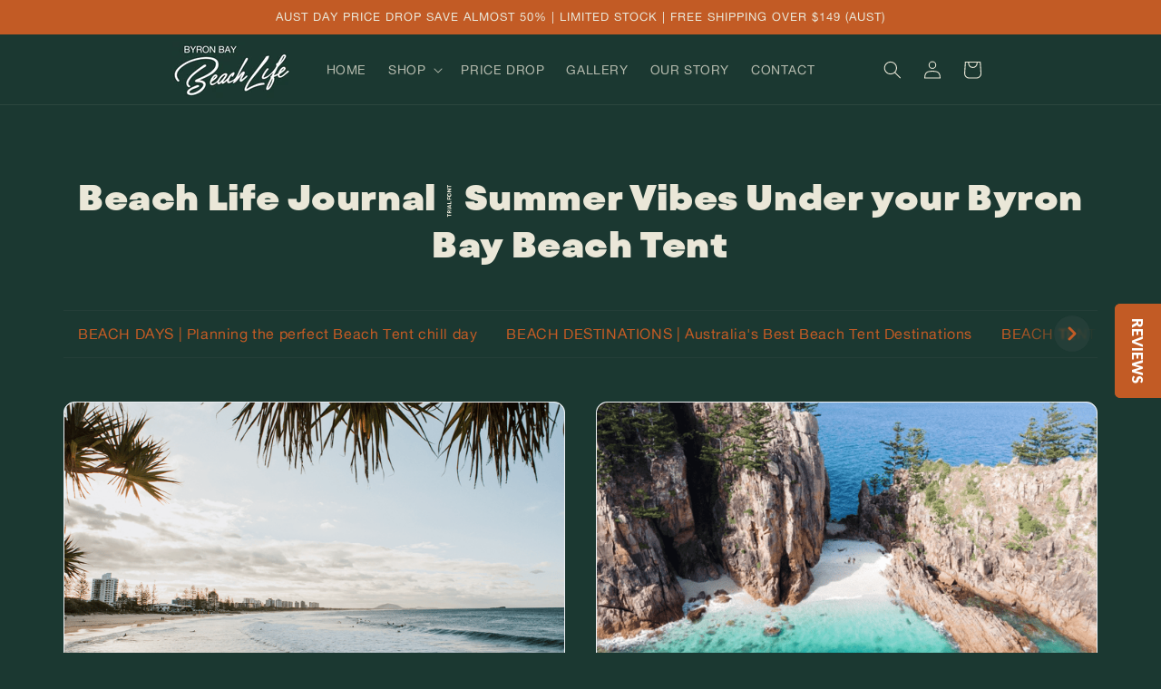

--- FILE ---
content_type: text/javascript; charset=utf-8
request_url: https://www.byronbaybeachlife.com.au/products/beach-mat-rectangle-the-verge.js
body_size: 1522
content:
{"id":7495926808658,"title":"Beach Mat - Rectangle- The Verge","handle":"beach-mat-rectangle-the-verge","description":"\u003cdiv style=\"text-align: center;\"\u003e\n\u003cspan style=\"color: rgb(128, 128, 128); font-family: -apple-system, BlinkMacSystemFont, 'San Francisco', 'Segoe UI', Roboto, 'Helvetica Neue', sans-serif; font-size: 0.875rem;\"\u003eDesigned for comfort, shade, and effortless coastal living — \u003c\/span\u003e\u003cem style=\"color: rgb(128, 128, 128); font-family: -apple-system, BlinkMacSystemFont, 'San Francisco', 'Segoe UI', Roboto, 'Helvetica Neue', sans-serif; font-size: 0.875rem;\"\u003eThe Verge Beach Mat\u003c\/em\u003e\u003cspan style=\"color: rgb(128, 128, 128); font-family: -apple-system, BlinkMacSystemFont, 'San Francisco', 'Segoe UI', Roboto, 'Helvetica Neue', sans-serif; font-size: 0.875rem;\"\u003e features a unique rectangular shape made to pair perfectly with our Beach Tent. Crafted from durable, comfortable canvas with soft padding and a reversible design in \u003c\/span\u003e\u003cstrong style=\"color: rgb(128, 128, 128); font-family: -apple-system, BlinkMacSystemFont, 'San Francisco', 'Segoe UI', Roboto, 'Helvetica Neue', sans-serif; font-size: 0.875rem;\"\u003eSignature Green\u003c\/strong\u003e\u003cspan style=\"color: rgb(128, 128, 128); font-family: -apple-system, BlinkMacSystemFont, 'San Francisco', 'Segoe UI', Roboto, 'Helvetica Neue', sans-serif; font-size: 0.875rem;\"\u003e and \u003c\/span\u003e\u003cstrong style=\"color: rgb(128, 128, 128); font-family: -apple-system, BlinkMacSystemFont, 'San Francisco', 'Segoe UI', Roboto, 'Helvetica Neue', sans-serif; font-size: 0.875rem;\"\u003eAntique Vanilla\u003c\/strong\u003e\u003cspan style=\"color: rgb(128, 128, 128); font-family: -apple-system, BlinkMacSystemFont, 'San Francisco', 'Segoe UI', Roboto, 'Helvetica Neue', sans-serif; font-size: 0.875rem;\"\u003e. Includes a matching carry bag for easy storage and travel.\u003c\/span\u003e\u003cmeta charset=\"utf-8\"\u003e\n\u003c\/div\u003e\n\u003cdiv style=\"text-align: center;\"\u003e\u003cspan style=\"color: #808080;\"\u003e\u003cbr\u003e\u003c\/span\u003e\u003c\/div\u003e\n\u003ch5 style=\"text-align: center;\"\u003e\u003cspan style=\"color: #808080;\"\u003eFEATURES\u003c\/span\u003e\u003c\/h5\u003e\n\u003cp style=\"text-align: center;\"\u003e\u003cmeta charset=\"utf-8\"\u003e \u003cb\u003ePERFECT TENT FIT\u003c\/b\u003e – rectangle shape designed to match Byron Bay Beach Life Tents\u003cbr\u003e\u003cbr\u003e\u003cb\u003eDOUBLE-SIDED DESIGN\u003c\/b\u003e – Signature Green \u0026amp; Antique Vanilla\u003cbr\u003e\u003cbr\u003e\u003cb\u003eDURABLE, PADDED CANVAS\u003c\/b\u003e – soft and comfortable underfoot\u003cbr\u003e\u003cbr\u003e\u003cb\u003eEASY TO FOLD \u0026amp; STORE\u003c\/b\u003e – comes with matching carry bag\u003cbr\u003e\u003cbr\u003e\u003cb\u003eVERSATILE USE\u003c\/b\u003e – ideal for the beach, park, pool or backyard\u003cbr\u003e\u003cbr\u003e\u003cb\u003eDESIGNED IN BYRON BAY\u003c\/b\u003e – made for coastal living and summer comfort\u003c\/p\u003e\n\u003cdiv style=\"text-align: center;\"\u003e\n\u003ch5 style=\"text-align: center;\"\u003e\u003cspan style=\"color: #808080;\"\u003eDIMENSIONS\u003c\/span\u003e\u003c\/h5\u003e\n\u003cmeta charset=\"utf-8\"\u003e\n\u003cp style=\"text-align: center;\"\u003e\u003cstrong\u003eSIZE:\u003c\/strong\u003e 1400mm (W) x 2700mm (L)\u003cbr\u003e\u003cbr\u003e\u003cstrong\u003eMATERIAL:\u003c\/strong\u003e Durable, Comfortable Canvas\u003cbr\u003e\u003cbr\u003e\u003cstrong\u003eCOLOURS:\u003c\/strong\u003e Signature Green \/ Antique Vanilla\u003cbr\u003e\u003cbr\u003e\u003cstrong\u003eDETAILS:\u003c\/strong\u003e Rectangular shape, double-sided, padded canvas, matching carry bag\u003c\/p\u003e\n\u003cbr\u003e\n\u003c\/div\u003e","published_at":"2025-10-10T16:31:03+11:00","created_at":"2025-10-10T15:56:57+11:00","vendor":"Byron Bay Beach Life","type":"Beach Umbrella","tags":["40OFF","Beach Umbrella","last_chance","New"],"price":4995,"price_min":4995,"price_max":4995,"available":true,"price_varies":false,"compare_at_price":17995,"compare_at_price_min":17995,"compare_at_price_max":17995,"compare_at_price_varies":false,"variants":[{"id":42175514771538,"title":"Default Title","option1":"Default Title","option2":null,"option3":null,"sku":"BBBL-MAT-RECT-VERGE","requires_shipping":true,"taxable":true,"featured_image":null,"available":true,"name":"Beach Mat - Rectangle- The Verge","public_title":null,"options":["Default Title"],"price":4995,"weight":3600,"compare_at_price":17995,"inventory_quantity":30,"inventory_management":"shopify","inventory_policy":"deny","barcode":"79210536617","requires_selling_plan":false,"selling_plan_allocations":[]}],"images":["\/\/cdn.shopify.com\/s\/files\/1\/0512\/4969\/files\/beach-mat-rectangle-the-verge-7005744.png?v=1760489754","\/\/cdn.shopify.com\/s\/files\/1\/0512\/4969\/files\/beach-mat-rectangle-the-verge-6723893.jpg?v=1760487609","\/\/cdn.shopify.com\/s\/files\/1\/0512\/4969\/files\/250922_BBBL_02377.jpg?v=1760487609"],"featured_image":"\/\/cdn.shopify.com\/s\/files\/1\/0512\/4969\/files\/beach-mat-rectangle-the-verge-7005744.png?v=1760489754","options":[{"name":"Title","position":1,"values":["Default Title"]}],"url":"\/products\/beach-mat-rectangle-the-verge","media":[{"alt":"Beach Umbrella - Beach Mat - Rectangle - The Verge - Byron Bay Beach Life","id":24840629190738,"position":1,"preview_image":{"aspect_ratio":1.0,"height":1620,"width":1620,"src":"https:\/\/cdn.shopify.com\/s\/files\/1\/0512\/4969\/files\/beach-mat-rectangle-the-verge-7005744.png?v=1760489754"},"aspect_ratio":1.0,"height":1620,"media_type":"image","src":"https:\/\/cdn.shopify.com\/s\/files\/1\/0512\/4969\/files\/beach-mat-rectangle-the-verge-7005744.png?v=1760489754","width":1620},{"alt":"Beach Umbrella - BEACH MAT - Rectangle - The Verge - Byron Bay Beach Life","id":24829848256594,"position":2,"preview_image":{"aspect_ratio":1.0,"height":2048,"width":2048,"src":"https:\/\/cdn.shopify.com\/s\/files\/1\/0512\/4969\/files\/beach-mat-rectangle-the-verge-6723893.jpg?v=1760487609"},"aspect_ratio":1.0,"height":2048,"media_type":"image","src":"https:\/\/cdn.shopify.com\/s\/files\/1\/0512\/4969\/files\/beach-mat-rectangle-the-verge-6723893.jpg?v=1760487609","width":2048},{"alt":null,"id":24823383556178,"position":3,"preview_image":{"aspect_ratio":1.0,"height":3602,"width":3602,"src":"https:\/\/cdn.shopify.com\/s\/files\/1\/0512\/4969\/files\/250922_BBBL_02377.jpg?v=1760487609"},"aspect_ratio":1.0,"height":3602,"media_type":"image","src":"https:\/\/cdn.shopify.com\/s\/files\/1\/0512\/4969\/files\/250922_BBBL_02377.jpg?v=1760487609","width":3602}],"requires_selling_plan":false,"selling_plan_groups":[]}

--- FILE ---
content_type: text/javascript; charset=utf-8
request_url: https://www.byronbaybeachlife.com.au/products/beach-mat-square-the-verge.js
body_size: 1478
content:
{"id":7495929200722,"title":"Beach Mat - Square - The Verge","handle":"beach-mat-square-the-verge","description":"\u003cdiv\u003e\u003cspan color=\"#999999\" style=\"color: #808080;\"\u003e\u003c\/span\u003e\u003c\/div\u003e\n\u003cdiv style=\"text-align: center;\"\u003e\u003cspan style=\"color: #808080;\"\u003eDesigned for comfort, style, and effortless coastal living — \u003cem\u003eThe Verge Beach Mat\u003c\/em\u003e features a unique square shape made to pair perfectly with your Beach Umbrella. Crafted from durable, comfortable canvas with soft padding and a reinforced centre opening for secure umbrella placement. Reversible in Signature Green and Antique Vanilla, and includes a matching carry bag for easy storage and travel.\u003cbr\u003e\u003cbr\u003e\u003c\/span\u003e\u003c\/div\u003e\n\u003ch5 style=\"text-align: center;\"\u003e\u003cspan style=\"color: #808080;\"\u003eFEATURES\u003c\/span\u003e\u003c\/h5\u003e\n\u003cp style=\"text-align: center;\"\u003e\u003cmeta charset=\"utf-8\"\u003e \u003cb\u003ePERFECT UMBRELLA FIT\u003c\/b\u003e – square shape with reinforced centre slot for umbrella pole\u003cbr\u003e\u003cbr\u003e\u003cb\u003eDOUBLE-SIDED DESIGN\u003c\/b\u003e – Signature Green \u0026amp; Antique Vanilla\u003cbr\u003e\u003cbr\u003e\u003cb\u003eDURABLE, PADDED CANVAS\u003c\/b\u003e – soft and comfortable underfoot\u003cbr\u003e\u003cbr\u003e\u003cb\u003eEASY TO FOLD \u0026amp; STORE\u003c\/b\u003e – includes matching carry bag\u003cbr\u003e\u003cbr\u003e\u003cb\u003eVERSATILE USE\u003c\/b\u003e – ideal for the beach, park, pool or backyard\u003cbr\u003e\u003cbr\u003e\u003cb\u003eDESIGNED IN BYRON BAY\u003c\/b\u003e – made for effortless coastal living and summer comfort\u003c\/p\u003e\n\u003cdiv style=\"text-align: center;\"\u003e\n\u003ch5 style=\"text-align: center;\"\u003e\u003cspan style=\"color: #808080;\"\u003eDIMENSIONS\u003c\/span\u003e\u003c\/h5\u003e\n\u003cmeta charset=\"utf-8\"\u003e\n\u003cp style=\"text-align: center;\"\u003e\u003cstrong\u003eSIZE:\u003c\/strong\u003e 1800mm (W) x 1800mm (L)\u003cbr\u003e\u003cbr\u003e\u003cstrong\u003eMATERIAL:\u003c\/strong\u003e Durable, Comfortable Canvas\u003cbr\u003e\u003cbr\u003e\u003cstrong\u003eCOLOURS:\u003c\/strong\u003e Signature Green \/ Antique Vanilla\u003cbr\u003e\u003cbr\u003e\u003cstrong\u003eDETAILS:\u003c\/strong\u003e Square shape, double-sided, reinforced umbrella slot, padded canvas, matching carry bag\u003c\/p\u003e\n\u003cbr\u003e\n\u003c\/div\u003e","published_at":"2025-10-10T17:53:22+11:00","created_at":"2025-10-10T16:25:06+11:00","vendor":"Byron Bay Beach Life","type":"Beach Umbrella","tags":["40","40OFF","Beach Umbrella","last_chance","New"],"price":4995,"price_min":4995,"price_max":4995,"available":true,"price_varies":false,"compare_at_price":17995,"compare_at_price_min":17995,"compare_at_price_max":17995,"compare_at_price_varies":false,"variants":[{"id":42175550324818,"title":"Default Title","option1":"Default Title","option2":null,"option3":null,"sku":"BBBL-MAT-SQ-VERGE","requires_shipping":true,"taxable":true,"featured_image":null,"available":true,"name":"Beach Mat - Square - The Verge","public_title":null,"options":["Default Title"],"price":4995,"weight":3600,"compare_at_price":17995,"inventory_quantity":30,"inventory_management":"shopify","inventory_policy":"deny","barcode":"65272610226","requires_selling_plan":false,"selling_plan_allocations":[]}],"images":["\/\/cdn.shopify.com\/s\/files\/1\/0512\/4969\/files\/beach-mat-square-the-verge-8910647.png?v=1760489753","\/\/cdn.shopify.com\/s\/files\/1\/0512\/4969\/files\/beach-mat-square-the-verge-5217744.jpg?v=1760487497","\/\/cdn.shopify.com\/s\/files\/1\/0512\/4969\/files\/beach-mat-square-the-verge-4717108.jpg?v=1760487497","\/\/cdn.shopify.com\/s\/files\/1\/0512\/4969\/files\/beach-mat-square-the-verge-6939750.jpg?v=1760487497","\/\/cdn.shopify.com\/s\/files\/1\/0512\/4969\/files\/beach-mat-square-the-verge-2155906.jpg?v=1760487497","\/\/cdn.shopify.com\/s\/files\/1\/0512\/4969\/files\/beach-mat-square-the-verge-2859855.jpg?v=1760487497","\/\/cdn.shopify.com\/s\/files\/1\/0512\/4969\/files\/beach-mat-square-the-verge-4073358.jpg?v=1760487497"],"featured_image":"\/\/cdn.shopify.com\/s\/files\/1\/0512\/4969\/files\/beach-mat-square-the-verge-8910647.png?v=1760489753","options":[{"name":"Title","position":1,"values":["Default Title"]}],"url":"\/products\/beach-mat-square-the-verge","media":[{"alt":"Beach Umbrella - Beach Mat - Square - The Verge - Byron Bay Beach Life","id":24840629092434,"position":1,"preview_image":{"aspect_ratio":1.0,"height":1445,"width":1445,"src":"https:\/\/cdn.shopify.com\/s\/files\/1\/0512\/4969\/files\/beach-mat-square-the-verge-8910647.png?v=1760489753"},"aspect_ratio":1.0,"height":1445,"media_type":"image","src":"https:\/\/cdn.shopify.com\/s\/files\/1\/0512\/4969\/files\/beach-mat-square-the-verge-8910647.png?v=1760489753","width":1445},{"alt":"Beach Umbrella - BEACH MAT - Square - The Verge - Byron Bay Beach Life","id":24829913890898,"position":2,"preview_image":{"aspect_ratio":1.0,"height":2048,"width":2048,"src":"https:\/\/cdn.shopify.com\/s\/files\/1\/0512\/4969\/files\/beach-mat-square-the-verge-5217744.jpg?v=1760487497"},"aspect_ratio":1.0,"height":2048,"media_type":"image","src":"https:\/\/cdn.shopify.com\/s\/files\/1\/0512\/4969\/files\/beach-mat-square-the-verge-5217744.jpg?v=1760487497","width":2048},{"alt":"Beach Umbrella - BEACH MAT - Square - The Verge - Byron Bay Beach Life","id":24829913858130,"position":3,"preview_image":{"aspect_ratio":1.0,"height":2048,"width":2048,"src":"https:\/\/cdn.shopify.com\/s\/files\/1\/0512\/4969\/files\/beach-mat-square-the-verge-4717108.jpg?v=1760487497"},"aspect_ratio":1.0,"height":2048,"media_type":"image","src":"https:\/\/cdn.shopify.com\/s\/files\/1\/0512\/4969\/files\/beach-mat-square-the-verge-4717108.jpg?v=1760487497","width":2048},{"alt":"Beach Umbrella - BEACH MAT - Square - The Verge - Byron Bay Beach Life","id":24829913956434,"position":4,"preview_image":{"aspect_ratio":1.0,"height":2048,"width":2048,"src":"https:\/\/cdn.shopify.com\/s\/files\/1\/0512\/4969\/files\/beach-mat-square-the-verge-6939750.jpg?v=1760487497"},"aspect_ratio":1.0,"height":2048,"media_type":"image","src":"https:\/\/cdn.shopify.com\/s\/files\/1\/0512\/4969\/files\/beach-mat-square-the-verge-6939750.jpg?v=1760487497","width":2048},{"alt":"Beach Umbrella - BEACH MAT - Square - The Verge - Byron Bay Beach Life","id":24829913792594,"position":5,"preview_image":{"aspect_ratio":1.0,"height":2048,"width":2048,"src":"https:\/\/cdn.shopify.com\/s\/files\/1\/0512\/4969\/files\/beach-mat-square-the-verge-2155906.jpg?v=1760487497"},"aspect_ratio":1.0,"height":2048,"media_type":"image","src":"https:\/\/cdn.shopify.com\/s\/files\/1\/0512\/4969\/files\/beach-mat-square-the-verge-2155906.jpg?v=1760487497","width":2048},{"alt":"Beach Umbrella - BEACH MAT - Square - The Verge - Byron Bay Beach Life","id":24829913825362,"position":6,"preview_image":{"aspect_ratio":1.0,"height":2048,"width":2048,"src":"https:\/\/cdn.shopify.com\/s\/files\/1\/0512\/4969\/files\/beach-mat-square-the-verge-2859855.jpg?v=1760487497"},"aspect_ratio":1.0,"height":2048,"media_type":"image","src":"https:\/\/cdn.shopify.com\/s\/files\/1\/0512\/4969\/files\/beach-mat-square-the-verge-2859855.jpg?v=1760487497","width":2048},{"alt":"Beach Umbrella - BEACH MAT - Square - The Verge - Byron Bay Beach Life","id":24829913923666,"position":7,"preview_image":{"aspect_ratio":1.0,"height":2048,"width":2048,"src":"https:\/\/cdn.shopify.com\/s\/files\/1\/0512\/4969\/files\/beach-mat-square-the-verge-4073358.jpg?v=1760487497"},"aspect_ratio":1.0,"height":2048,"media_type":"image","src":"https:\/\/cdn.shopify.com\/s\/files\/1\/0512\/4969\/files\/beach-mat-square-the-verge-4073358.jpg?v=1760487497","width":2048}],"requires_selling_plan":false,"selling_plan_groups":[]}

--- FILE ---
content_type: text/javascript; charset=utf-8
request_url: https://www.byronbaybeachlife.com.au/products/beach-towel-the-signature.js
body_size: 1271
content:
{"id":7496121319506,"title":"Beach Towel - The Signature","handle":"beach-towel-the-signature","description":"\u003cdiv style=\"text-align: center;\"\u003e\u003cspan style=\"color: #808080;\"\u003e Crafted from 100% premium cotton, The Signature Towel brings timeless coastal comfort with generous sizing (90cm x 170cm) for effortless lounging by the sea or pool. Featuring soft fringed edges, a subtle woven logo, and our signature hues — Green and Antique Vanilla — it’s made to pair beautifully with all Byron Bay Beach Life collections. \u003c\/span\u003e\u003c\/div\u003e\n\u003cdiv\u003e\u003cbr\u003e\u003c\/div\u003e\n\u003cdiv style=\"text-align: center;\"\u003e\u003cspan style=\"color: #808080;\"\u003e Each towel comes with a matching Green Tote Bag — a versatile cotton carry-all perfect for your beach, market, or travel days. Thoughtfully designed for the modern coastal lifestyle, where style meets simplicity. \u003c\/span\u003e\u003c\/div\u003e\n\u003cdiv\u003e\u003cbr\u003e\u003c\/div\u003e\n\u003cdiv style=\"text-align: center;\"\u003e\u003cspan style=\"color: #808080;\"\u003e \u003cstrong\u003eGenerous Size:\u003c\/strong\u003e 90cm x 170cm\u003cbr\u003e\u003cstrong\u003eMaterial:\u003c\/strong\u003e 100% Cotton\u003cbr\u003e\u003cstrong\u003eDesign:\u003c\/strong\u003e Signature Green \u0026amp; Antique Vanilla with fringed edges\u003cbr\u003e\u003cstrong\u003eIncludes:\u003c\/strong\u003e Matching Green Cotton Tote Bag with strap\u003cbr\u003e\u003cstrong\u003eStyle:\u003c\/strong\u003e Designed to mix \u0026amp; match across all BBBL Collections \u003c\/span\u003e\u003c\/div\u003e","published_at":"2025-10-11T11:21:13+11:00","created_at":"2025-10-11T11:15:52+11:00","vendor":"Byron Bay Beach Life","type":"Beach Umbrella","tags":["Beach Towel","Beach Umbrella","last_chance","New"],"price":3995,"price_min":3995,"price_max":3995,"available":true,"price_varies":false,"compare_at_price":6995,"compare_at_price_min":6995,"compare_at_price_max":6995,"compare_at_price_varies":false,"variants":[{"id":42176239632466,"title":"Default Title","option1":"Default Title","option2":null,"option3":null,"sku":"TOWEL-SIGNATURE","requires_shipping":true,"taxable":true,"featured_image":null,"available":true,"name":"Beach Towel - The Signature","public_title":null,"options":["Default Title"],"price":3995,"weight":3600,"compare_at_price":6995,"inventory_quantity":30,"inventory_management":"shopify","inventory_policy":"deny","barcode":"79210536619","requires_selling_plan":false,"selling_plan_allocations":[]}],"images":["\/\/cdn.shopify.com\/s\/files\/1\/0512\/4969\/files\/beach-towel-the-signature-5089541.png?v=1763321424","\/\/cdn.shopify.com\/s\/files\/1\/0512\/4969\/files\/beach-towel-the-signature-9671331.jpg?v=1763260725","\/\/cdn.shopify.com\/s\/files\/1\/0512\/4969\/files\/beach-towel-the-signature-8407489.png?v=1763260725","\/\/cdn.shopify.com\/s\/files\/1\/0512\/4969\/files\/beach-towel-the-signature-2830459.jpg?v=1763260725","\/\/cdn.shopify.com\/s\/files\/1\/0512\/4969\/files\/beach-towel-the-signature-2793075.jpg?v=1763260725","\/\/cdn.shopify.com\/s\/files\/1\/0512\/4969\/files\/beach-towel-the-signature-6797536.png?v=1763260725","\/\/cdn.shopify.com\/s\/files\/1\/0512\/4969\/files\/beach-towel-the-signature-3511526.png?v=1763321424"],"featured_image":"\/\/cdn.shopify.com\/s\/files\/1\/0512\/4969\/files\/beach-towel-the-signature-5089541.png?v=1763321424","options":[{"name":"Title","position":1,"values":["Default Title"]}],"url":"\/products\/beach-towel-the-signature","media":[{"alt":"Beach Umbrella - Beach Towel - The Signature - Byron Bay Beach Life","id":24926124769362,"position":1,"preview_image":{"aspect_ratio":1.0,"height":2048,"width":2048,"src":"https:\/\/cdn.shopify.com\/s\/files\/1\/0512\/4969\/files\/beach-towel-the-signature-5089541.png?v=1763321424"},"aspect_ratio":1.0,"height":2048,"media_type":"image","src":"https:\/\/cdn.shopify.com\/s\/files\/1\/0512\/4969\/files\/beach-towel-the-signature-5089541.png?v=1763321424","width":2048},{"alt":"Beach Umbrella - Beach Towel - The Signature - Byron Bay Beach Life","id":24833144881234,"position":2,"preview_image":{"aspect_ratio":1.0,"height":2047,"width":2048,"src":"https:\/\/cdn.shopify.com\/s\/files\/1\/0512\/4969\/files\/beach-towel-the-signature-9671331.jpg?v=1763260725"},"aspect_ratio":1.0,"height":2047,"media_type":"image","src":"https:\/\/cdn.shopify.com\/s\/files\/1\/0512\/4969\/files\/beach-towel-the-signature-9671331.jpg?v=1763260725","width":2048},{"alt":"Beach Umbrella - Beach Towel - The Signature - Byron Bay Beach Life","id":24833147174994,"position":3,"preview_image":{"aspect_ratio":1.001,"height":1334,"width":1335,"src":"https:\/\/cdn.shopify.com\/s\/files\/1\/0512\/4969\/files\/beach-towel-the-signature-8407489.png?v=1763260725"},"aspect_ratio":1.001,"height":1334,"media_type":"image","src":"https:\/\/cdn.shopify.com\/s\/files\/1\/0512\/4969\/files\/beach-towel-the-signature-8407489.png?v=1763260725","width":1335},{"alt":"Beach Umbrella - Beach Towel - The Signature - Byron Bay Beach Life","id":24833144848466,"position":4,"preview_image":{"aspect_ratio":1.0,"height":2047,"width":2048,"src":"https:\/\/cdn.shopify.com\/s\/files\/1\/0512\/4969\/files\/beach-towel-the-signature-2830459.jpg?v=1763260725"},"aspect_ratio":1.0,"height":2047,"media_type":"image","src":"https:\/\/cdn.shopify.com\/s\/files\/1\/0512\/4969\/files\/beach-towel-the-signature-2830459.jpg?v=1763260725","width":2048},{"alt":"Beach Umbrella - Beach Towel - The Signature - Byron Bay Beach Life","id":24833147142226,"position":5,"preview_image":{"aspect_ratio":1.0,"height":2048,"width":2048,"src":"https:\/\/cdn.shopify.com\/s\/files\/1\/0512\/4969\/files\/beach-towel-the-signature-2793075.jpg?v=1763260725"},"aspect_ratio":1.0,"height":2048,"media_type":"image","src":"https:\/\/cdn.shopify.com\/s\/files\/1\/0512\/4969\/files\/beach-towel-the-signature-2793075.jpg?v=1763260725","width":2048},{"alt":"Beach Umbrella - Beach Towel - The Signature - Byron Bay Beach Life","id":24833147207762,"position":6,"preview_image":{"aspect_ratio":1.001,"height":1334,"width":1335,"src":"https:\/\/cdn.shopify.com\/s\/files\/1\/0512\/4969\/files\/beach-towel-the-signature-6797536.png?v=1763260725"},"aspect_ratio":1.001,"height":1334,"media_type":"image","src":"https:\/\/cdn.shopify.com\/s\/files\/1\/0512\/4969\/files\/beach-towel-the-signature-6797536.png?v=1763260725","width":1335},{"alt":"Beach Umbrella - Beach Towel - The Signature - Byron Bay Beach Life","id":24926124802130,"position":7,"preview_image":{"aspect_ratio":1.0,"height":2048,"width":2048,"src":"https:\/\/cdn.shopify.com\/s\/files\/1\/0512\/4969\/files\/beach-towel-the-signature-3511526.png?v=1763321424"},"aspect_ratio":1.0,"height":2048,"media_type":"image","src":"https:\/\/cdn.shopify.com\/s\/files\/1\/0512\/4969\/files\/beach-towel-the-signature-3511526.png?v=1763321424","width":2048}],"requires_selling_plan":false,"selling_plan_groups":[]}

--- FILE ---
content_type: text/javascript; charset=utf-8
request_url: https://www.byronbaybeachlife.com.au/products/beach-mat-rectangle-the-drift.js
body_size: 953
content:
{"id":7495927922770,"title":"Beach Mat - Rectangle - The Drift","handle":"beach-mat-rectangle-the-drift","description":"\u003cdiv style=\"text-align: center;\"\u003e\u003cspan style=\"color: #808080;\"\u003eDesigned for comfort, shade, and effortless coastal living — The Verge Beach Mat features a unique rectangular shape made to pair perfectly with our Beach Tent. Crafted from durable, comfortable canvas with soft padding and a reversible design in Vintage Navy and Antique Vanilla. Includes a matching carry bag for easy storage and travel.\u003cbr\u003e\u003cbr\u003e\u003c\/span\u003e\u003c\/div\u003e\n\u003ch5 style=\"text-align: center;\"\u003e\u003cspan style=\"color: #808080;\"\u003eFEATURES\u003c\/span\u003e\u003c\/h5\u003e\n\u003cp style=\"text-align: center;\"\u003e\u003cmeta charset=\"utf-8\"\u003e \u003cb\u003ePERFECT TENT FIT\u003c\/b\u003e – rectangle shape designed to match Byron Bay Beach Life Tents\u003cbr\u003e\u003cbr\u003e\u003cb\u003eDOUBLE-SIDED DESIGN\u003c\/b\u003e – Vintage Navy \u0026amp; Antique Vanilla\u003cbr\u003e\u003cbr\u003e\u003cb\u003eDURABLE, PADDED CANVAS\u003c\/b\u003e – soft and comfortable underfoot\u003cbr\u003e\u003cbr\u003e\u003cb\u003eEASY TO FOLD \u0026amp; STORE\u003c\/b\u003e – comes with matching carry bag\u003cbr\u003e\u003cbr\u003e\u003cb\u003eVERSATILE USE\u003c\/b\u003e – ideal for the beach, park, pool or backyard\u003cbr\u003e\u003cbr\u003e\u003cb\u003eDESIGNED IN BYRON BAY\u003c\/b\u003e – made for coastal living and summer comfort\u003c\/p\u003e\n\u003cdiv style=\"text-align: center;\"\u003e\n\u003ch5 style=\"text-align: center;\"\u003e\u003cspan style=\"color: #808080;\"\u003eDIMENSIONS\u003c\/span\u003e\u003c\/h5\u003e\n\u003cmeta charset=\"utf-8\"\u003e\n\u003cp style=\"text-align: center;\"\u003e\u003cstrong\u003eSIZE:\u003c\/strong\u003e 1400mm (W) x 2700mm (L)\u003cbr\u003e\u003cbr\u003e\u003cstrong\u003eMATERIAL:\u003c\/strong\u003e Durable, Comfortable Canvas\u003cbr\u003e\u003cbr\u003e\u003cstrong\u003eCOLOURS:\u003c\/strong\u003e Vintage Navy \/ Antique Vanilla\u003cbr\u003e\u003cbr\u003e\u003cstrong\u003eDETAILS:\u003c\/strong\u003e Rectangular shape, double-sided, padded canvas, matching carry bag\u003c\/p\u003e\n\u003cbr\u003e\n\u003c\/div\u003e","published_at":"2025-10-10T16:45:39+11:00","created_at":"2025-10-10T16:11:01+11:00","vendor":"Byron Bay Beach Life","type":"Beach Umbrella","tags":["40OFF","Beach Umbrella","last_chance","New"],"price":4995,"price_min":4995,"price_max":4995,"available":true,"price_varies":false,"compare_at_price":17995,"compare_at_price_min":17995,"compare_at_price_max":17995,"compare_at_price_varies":false,"variants":[{"id":42175535841362,"title":"Default Title","option1":"Default Title","option2":null,"option3":null,"sku":"BBBL-MAT-RECT-DRIFT","requires_shipping":true,"taxable":true,"featured_image":null,"available":true,"name":"Beach Mat - Rectangle - The Drift","public_title":null,"options":["Default Title"],"price":4995,"weight":3600,"compare_at_price":17995,"inventory_quantity":30,"inventory_management":"shopify","inventory_policy":"deny","barcode":"79210536618","requires_selling_plan":false,"selling_plan_allocations":[]}],"images":["\/\/cdn.shopify.com\/s\/files\/1\/0512\/4969\/files\/beach-mat-rectangle-the-drift-2349736.png?v=1760489753","\/\/cdn.shopify.com\/s\/files\/1\/0512\/4969\/files\/beach-mat-rectangle-the-drift-8876371.jpg?v=1760487583","\/\/cdn.shopify.com\/s\/files\/1\/0512\/4969\/files\/beach-mat-rectangle-the-drift-5845798.jpg?v=1760487583","\/\/cdn.shopify.com\/s\/files\/1\/0512\/4969\/files\/beach-mat-rectangle-the-drift-3970018.jpg?v=1760487583"],"featured_image":"\/\/cdn.shopify.com\/s\/files\/1\/0512\/4969\/files\/beach-mat-rectangle-the-drift-2349736.png?v=1760489753","options":[{"name":"Title","position":1,"values":["Default Title"]}],"url":"\/products\/beach-mat-rectangle-the-drift","media":[{"alt":"Beach Umbrella - Beach Mat - Rectangle - The Drift - Byron Bay Beach Life","id":24840628994130,"position":1,"preview_image":{"aspect_ratio":1.0,"height":1445,"width":1445,"src":"https:\/\/cdn.shopify.com\/s\/files\/1\/0512\/4969\/files\/beach-mat-rectangle-the-drift-2349736.png?v=1760489753"},"aspect_ratio":1.0,"height":1445,"media_type":"image","src":"https:\/\/cdn.shopify.com\/s\/files\/1\/0512\/4969\/files\/beach-mat-rectangle-the-drift-2349736.png?v=1760489753","width":1445},{"alt":"Beach Umbrella - BEACH MAT - Rectangle - The Drift - Byron Bay Beach Life","id":24829864476754,"position":2,"preview_image":{"aspect_ratio":1.0,"height":2048,"width":2048,"src":"https:\/\/cdn.shopify.com\/s\/files\/1\/0512\/4969\/files\/beach-mat-rectangle-the-drift-8876371.jpg?v=1760487583"},"aspect_ratio":1.0,"height":2048,"media_type":"image","src":"https:\/\/cdn.shopify.com\/s\/files\/1\/0512\/4969\/files\/beach-mat-rectangle-the-drift-8876371.jpg?v=1760487583","width":2048},{"alt":"Beach Umbrella - BEACH MAT - Rectangle - The Drift - Byron Bay Beach Life","id":24829864443986,"position":3,"preview_image":{"aspect_ratio":1.0,"height":2048,"width":2048,"src":"https:\/\/cdn.shopify.com\/s\/files\/1\/0512\/4969\/files\/beach-mat-rectangle-the-drift-5845798.jpg?v=1760487583"},"aspect_ratio":1.0,"height":2048,"media_type":"image","src":"https:\/\/cdn.shopify.com\/s\/files\/1\/0512\/4969\/files\/beach-mat-rectangle-the-drift-5845798.jpg?v=1760487583","width":2048},{"alt":"Beach Umbrella - BEACH MAT - Rectangle - The Drift - Byron Bay Beach Life","id":24829864509522,"position":4,"preview_image":{"aspect_ratio":1.0,"height":2048,"width":2048,"src":"https:\/\/cdn.shopify.com\/s\/files\/1\/0512\/4969\/files\/beach-mat-rectangle-the-drift-3970018.jpg?v=1760487583"},"aspect_ratio":1.0,"height":2048,"media_type":"image","src":"https:\/\/cdn.shopify.com\/s\/files\/1\/0512\/4969\/files\/beach-mat-rectangle-the-drift-3970018.jpg?v=1760487583","width":2048}],"requires_selling_plan":false,"selling_plan_groups":[]}

--- FILE ---
content_type: text/javascript; charset=utf-8
request_url: https://www.byronbaybeachlife.com.au/products/low-beach-chair-the-drift.js
body_size: 1906
content:
{"id":7495121141842,"title":"Beach Chair - The Drift","handle":"low-beach-chair-the-drift","description":"\u003cdiv style=\"text-align: center;\"\u003e\u003cspan style=\"color: #808080;\" color=\"#999999\"\u003eOur signature Byron Bay Beac\u003cimg\u003e\u003cimg\u003e\u003cimg\u003e\u003cimg\u003e\u003cimg\u003e\u003cimg\u003e\u003cimg\u003eh Life low foldable beach chair in bold green-and-cream stripes with a sun-kissed Blue accent. Designed for comfort it’s lightweight, sturdy, and packs flat for easy transport. Built with an Aluminium powder-coated frame and durable fabric, this chair delivers comfort and style in equal measure. \u003cbr\u003e\u003cbr\u003e\u003c\/span\u003e\u003c\/div\u003e\n\u003ch5 style=\"text-align: center;\"\u003e\u003cspan style=\"color: #808080;\"\u003eFEATURES\u003c\/span\u003e\u003c\/h5\u003e\n\u003cp style=\"text-align: center;\"\u003e\u003cmeta charset=\"utf-8\"\u003e\u003cb\u003eCLASSIC LOW PROFILE FRAME \u003c\/b\u003e– ideal for stretching out by the water\u003cbr\u003e\u003cbr\u003e\u003cb\u003eFOLDABLE \u0026amp; LIGHTWEIGHT\u003c\/b\u003e– packs flat for easy carry and storage\u003c\/p\u003e\n\u003cp style=\"text-align: center;\"\u003e\u003cmeta charset=\"utf-8\"\u003e\u003cstrong data-start=\"314\" data-end=\"345\"\u003eSTORAGE POUCH ON BACK\u003c\/strong\u003e – perfect for sunscreen, keys, purse, book etc\u003cbr\u003e\u003cbr\u003e\u003cmeta charset=\"utf-8\"\u003e\u003cstrong data-start=\"314\" data-end=\"345\"\u003eDURABLE FAST DRYING 100% COTTON FABRIC\u003c\/strong\u003e – resists salt, sand and sun\u003cbr\u003e\u003cbr\u003e\u003cmeta charset=\"utf-8\"\u003e\u003cstrong data-start=\"379\" data-end=\"402\"\u003eALUMINIUM POWDER COATED FRAME \u003c\/strong\u003e– strong, rust-resistant and built to last\u003cbr\u003e\u003cbr\u003e\u003cb\u003eCOMPACT \u0026amp; PORTABLE\u003c\/b\u003e– perfect for beach trips, camping, or backyard lounging\u003cbr\u003e\u003cbr\u003e\u003cb\u003eOVER THE SHOULDER CARRY STRAP \u003c\/b\u003e– makes hands-free transport easy\u003cbr\u003e\u003cbr\u003e\u003cmeta charset=\"utf-8\"\u003e\u003cstrong data-start=\"613\" data-end=\"652\"\u003ePROTECTIVE CARRY BAG\u003c\/strong\u003e– keeps your chair clean, safe and ready for next time\u003cbr\u003e\u003cspan style=\"color: #808080;\"\u003e\u003c\/span\u003e\u003c\/p\u003e\n\u003cdiv style=\"text-align: center;\"\u003e\n\u003ch5 style=\"text-align: center;\"\u003e\u003cspan style=\"color: #808080;\"\u003eDIMENSIONS\u003c\/span\u003e\u003c\/h5\u003e\n\u003cmeta charset=\"utf-8\"\u003e\n\u003cp data-start=\"1246\" data-end=\"1314\" style=\"text-align: center;\"\u003e\u003cstrong data-start=\"1246\" data-end=\"1270\"\u003eDimensions (in use):\u003c\/strong\u003e approx. 64 cm (H) × 63 cm (D) × 53 cm (W)\u003cbr\u003e\u003cstrong data-start=\"1317\" data-end=\"1333\"\u003eSeat height:\u003c\/strong\u003e 23 cm from the ground\u003cbr\u003e\u003cstrong data-start=\"1360\" data-end=\"1376\"\u003ePacked size:\u003c\/strong\u003e 72 cm × 63 cm × 10 cm\u003cbr\u003e\u003cstrong data-start=\"1403\" data-end=\"1414\"\u003eWeight:\u003c\/strong\u003e Approx 3.5 kg\u003cbr\u003e\u003cstrong data-start=\"1427\" data-end=\"1437\"\u003eFrame:\u003c\/strong\u003e white powder-coated steel\u003cbr\u003e\u003cstrong data-start=\"1468\" data-end=\"1479\"\u003eFabric:\u003c\/strong\u003e Woven Cotton Canvas\u003cbr\u003e\u003cstrong data-start=\"1507\" data-end=\"1519\"\u003eDetails:\u003c\/strong\u003e Foldable Design, Carry Strap on rear, Cover Bag\u003c\/p\u003e\n\u003cbr\u003e\n\u003c\/div\u003e","published_at":"2025-10-07T21:23:03+11:00","created_at":"2025-10-07T11:22:20+11:00","vendor":"Byron Bay Beach Life","type":"Beach Chair","tags":["40OFF","Beach Chair","Byron Bay beach chair","camping beach chair","chair","coastal beach chair","comfortable beach chair","compact beach chair","durable beach chair","fold up beach chair","foldable beach chair","last_chance","lightweight beach chair","low beach chair","New","outdoor beach chair","picnic chair","poolside chair","portable beach chair","reclining beach chair","seaside chair","striped beach chair","summer beach chair","travel beach chair"],"price":9995,"price_min":9995,"price_max":9995,"available":true,"price_varies":false,"compare_at_price":17995,"compare_at_price_min":17995,"compare_at_price_max":17995,"compare_at_price_varies":false,"variants":[{"id":42170873020498,"title":"Default Title","option1":"Default Title","option2":null,"option3":null,"sku":"BBBL-LOWCHAIR-DRIFT","requires_shipping":true,"taxable":true,"featured_image":null,"available":true,"name":"Beach Chair - The Drift","public_title":null,"options":["Default Title"],"price":9995,"weight":3600,"compare_at_price":17995,"inventory_quantity":30,"inventory_management":"shopify","inventory_policy":"deny","barcode":"65272610223","requires_selling_plan":false,"selling_plan_allocations":[]}],"images":["\/\/cdn.shopify.com\/s\/files\/1\/0512\/4969\/files\/low-beach-chair-the-drift-5404407.png?v=1760489759","\/\/cdn.shopify.com\/s\/files\/1\/0512\/4969\/files\/low-beach-chair-the-drift-7526245.png?v=1760487778","\/\/cdn.shopify.com\/s\/files\/1\/0512\/4969\/files\/low-beach-chair-the-drift-4439054.png?v=1760487778","\/\/cdn.shopify.com\/s\/files\/1\/0512\/4969\/files\/low-beach-chair-the-drift-6752736.png?v=1760487778","\/\/cdn.shopify.com\/s\/files\/1\/0512\/4969\/files\/low-beach-chair-the-drift-6994538.png?v=1760487778","\/\/cdn.shopify.com\/s\/files\/1\/0512\/4969\/files\/low-beach-chair-the-drift-4709038.png?v=1760487778","\/\/cdn.shopify.com\/s\/files\/1\/0512\/4969\/files\/low-beach-chair-the-drift-8086448.png?v=1760487778"],"featured_image":"\/\/cdn.shopify.com\/s\/files\/1\/0512\/4969\/files\/low-beach-chair-the-drift-5404407.png?v=1760489759","options":[{"name":"Title","position":1,"values":["Default Title"]}],"url":"\/products\/low-beach-chair-the-drift","media":[{"alt":"Beach Chair - Low Beach Chair - The Drift - Byron Bay Beach Life","id":24840629125202,"position":1,"preview_image":{"aspect_ratio":1.0,"height":1445,"width":1445,"src":"https:\/\/cdn.shopify.com\/s\/files\/1\/0512\/4969\/files\/low-beach-chair-the-drift-5404407.png?v=1760489759"},"aspect_ratio":1.0,"height":1445,"media_type":"image","src":"https:\/\/cdn.shopify.com\/s\/files\/1\/0512\/4969\/files\/low-beach-chair-the-drift-5404407.png?v=1760489759","width":1445},{"alt":"Beach Chair - LOW BEACH CHAIR The Drift - Byron Bay Beach Life","id":24822252142674,"position":2,"preview_image":{"aspect_ratio":1.0,"height":1053,"width":1053,"src":"https:\/\/cdn.shopify.com\/s\/files\/1\/0512\/4969\/files\/low-beach-chair-the-drift-7526245.png?v=1760487778"},"aspect_ratio":1.0,"height":1053,"media_type":"image","src":"https:\/\/cdn.shopify.com\/s\/files\/1\/0512\/4969\/files\/low-beach-chair-the-drift-7526245.png?v=1760487778","width":1053},{"alt":"Beach Chair - LOW BEACH CHAIR The Drift - Byron Bay Beach Life","id":24822252077138,"position":3,"preview_image":{"aspect_ratio":1.0,"height":1334,"width":1334,"src":"https:\/\/cdn.shopify.com\/s\/files\/1\/0512\/4969\/files\/low-beach-chair-the-drift-4439054.png?v=1760487778"},"aspect_ratio":1.0,"height":1334,"media_type":"image","src":"https:\/\/cdn.shopify.com\/s\/files\/1\/0512\/4969\/files\/low-beach-chair-the-drift-4439054.png?v=1760487778","width":1334},{"alt":"Beach Chair - LOW BEACH CHAIR The Drift - Byron Bay Beach Life","id":24822252011602,"position":4,"preview_image":{"aspect_ratio":1.0,"height":1334,"width":1334,"src":"https:\/\/cdn.shopify.com\/s\/files\/1\/0512\/4969\/files\/low-beach-chair-the-drift-6752736.png?v=1760487778"},"aspect_ratio":1.0,"height":1334,"media_type":"image","src":"https:\/\/cdn.shopify.com\/s\/files\/1\/0512\/4969\/files\/low-beach-chair-the-drift-6752736.png?v=1760487778","width":1334},{"alt":"Beach Chair - LOW BEACH CHAIR The Drift - Byron Bay Beach Life","id":24822252044370,"position":5,"preview_image":{"aspect_ratio":1.001,"height":1334,"width":1335,"src":"https:\/\/cdn.shopify.com\/s\/files\/1\/0512\/4969\/files\/low-beach-chair-the-drift-6994538.png?v=1760487778"},"aspect_ratio":1.001,"height":1334,"media_type":"image","src":"https:\/\/cdn.shopify.com\/s\/files\/1\/0512\/4969\/files\/low-beach-chair-the-drift-6994538.png?v=1760487778","width":1335},{"alt":"Beach Chair - LOW BEACH CHAIR The Drift - Byron Bay Beach Life","id":24822252109906,"position":6,"preview_image":{"aspect_ratio":1.0,"height":1334,"width":1334,"src":"https:\/\/cdn.shopify.com\/s\/files\/1\/0512\/4969\/files\/low-beach-chair-the-drift-4709038.png?v=1760487778"},"aspect_ratio":1.0,"height":1334,"media_type":"image","src":"https:\/\/cdn.shopify.com\/s\/files\/1\/0512\/4969\/files\/low-beach-chair-the-drift-4709038.png?v=1760487778","width":1334},{"alt":"Beach Chair - LOW BEACH CHAIR The Drift - Byron Bay Beach Life","id":24822252175442,"position":7,"preview_image":{"aspect_ratio":1.001,"height":1334,"width":1335,"src":"https:\/\/cdn.shopify.com\/s\/files\/1\/0512\/4969\/files\/low-beach-chair-the-drift-8086448.png?v=1760487778"},"aspect_ratio":1.001,"height":1334,"media_type":"image","src":"https:\/\/cdn.shopify.com\/s\/files\/1\/0512\/4969\/files\/low-beach-chair-the-drift-8086448.png?v=1760487778","width":1335}],"requires_selling_plan":false,"selling_plan_groups":[]}

--- FILE ---
content_type: text/javascript; charset=utf-8
request_url: https://www.byronbaybeachlife.com.au/products/lounger-beach-chair-the-verge.js
body_size: 1396
content:
{"id":7495482638418,"title":"Beach Chair Lounger - The Verge","handle":"lounger-beach-chair-the-verge","description":"\u003cdiv style=\"text-align: center;\"\u003e\u003cspan style=\"color: #808080;\" color=\"#999999\"\u003eStretch out in comfort with the Byron Bay Beach Life Reclining Beach Lounger — a modern take on the classic beach chair, designed for effortless style and ultimate relaxation. \u003cbr\u003e\u003cbr\u003eWith a padded body, adjustable backrest, and built-in storage pouch, it’s your go-to for beach days, poolside lounging, or backyard sun sessions. \u003cbr\u003e\u003cbr\u003eLightweight, foldable, and made to last, this lounger brings Byron Bay vibes wherever you unwind. \u003cbr\u003e\u003cbr\u003e\u003c\/span\u003e\u003c\/div\u003e\n\u003ch5 style=\"text-align: center;\"\u003e\u003cspan style=\"color: #808080;\"\u003eFEATURES\u003c\/span\u003e\u003c\/h5\u003e\n\u003cp style=\"text-align: center;\"\u003e\u003cmeta charset=\"utf-8\"\u003e \u003cb\u003eRECLINING PADDED FRAME\u003c\/b\u003e – adjustable backrest lets you find your perfect angle\u003cbr\u003e\u003cbr\u003e\u003cb\u003eSECURE STORAGE POUCH\u003c\/b\u003e – heavy-duty zip pocket keeps essentials safe and sand-free\u003cbr\u003e\u003cbr\u003e\u003cb\u003eDURABLE 100% CANVAS\u003c\/b\u003e – resists salt, sand, and sun exposure\u003cbr\u003e\u003cbr\u003e\u003cb\u003ePOWDER-COATED ALUMINIUM FRAME\u003c\/b\u003e – strong, lightweight, and rust-proof\u003cbr\u003e\u003cbr\u003e\u003cb\u003eSTAINLESS STEEL FITTINGS\u003c\/b\u003e – corrosion-resistant and built for the beach\u003cbr\u003e\u003cbr\u003e\u003cb\u003eADJUSTABLE SUPPORT STRAP\u003c\/b\u003e – easily change your reclining angle\u003cbr\u003e\u003cbr\u003e\u003cb\u003eCOTTON OVER-THE-SHOULDER CARRY STRAP\u003c\/b\u003e – comfortable, hands-free transport\u003cbr\u003e\u003cbr\u003e\u003cb\u003ePROTECTIVE COTTON SLIP BAG\u003c\/b\u003e – keeps your lounger clean and ready for next season\u003c\/p\u003e\n\u003cdiv style=\"text-align: center;\"\u003e\n\u003ch5 style=\"text-align: center;\"\u003e\u003cspan style=\"color: #808080;\"\u003eDIMENSIONS\u003c\/span\u003e\u003c\/h5\u003e\n\u003cmeta charset=\"utf-8\"\u003e\n\u003cp style=\"text-align: center;\"\u003e\u003cstrong\u003eWEIGHT:\u003c\/strong\u003e Approx. 2.6 kg\u003cbr\u003e\u003cbr\u003e\u003cstrong\u003eFOLDED DIMENSIONS:\u003c\/strong\u003e 62 cm × 52 cm × 18 cm\u003cbr\u003e\u003cbr\u003e\u003cstrong\u003eFRAME:\u003c\/strong\u003e Powder-coated Aluminium (off white finish)\u003cbr\u003e\u003cbr\u003e\u003cstrong\u003eFABRIC:\u003c\/strong\u003e 100% Cotton canvas with padding\u003cbr\u003e\u003cbr\u003e\u003cstrong\u003eDETAILS :\u003c\/strong\u003e Foldable design, adjustable reclining strap, rear storage pouch, cotton carry strap, protective slip bag\u003c\/p\u003e\n\u003cbr\u003e\n\u003c\/div\u003e","published_at":"2025-10-08T14:44:28+11:00","created_at":"2025-10-08T13:54:12+11:00","vendor":"Byron Bay Beach Life","type":"Beach Chair","tags":["40OFF","Beach Chair","Byron Bay beach chair","camping beach chair","chair","coastal beach chair","comfortable beach chair","compact beach chair","durable beach chair","fold up beach chair","foldable beach chair","las","last_chance","lightweight beach chair","low beach chair","New","outdoor beach chair","picnic chair","poolside chair","portable beach chair","recliner","reclining beach chair","seaside chair","striped beach chair","summer beach chair","travel beach chair"],"price":9995,"price_min":9995,"price_max":9995,"available":true,"price_varies":false,"compare_at_price":17995,"compare_at_price_min":17995,"compare_at_price_max":17995,"compare_at_price_varies":false,"variants":[{"id":42172861448274,"title":"Default Title","option1":"Default Title","option2":null,"option3":null,"sku":"BBBL-LOUNGER-VERGE","requires_shipping":true,"taxable":true,"featured_image":null,"available":true,"name":"Beach Chair Lounger - The Verge","public_title":null,"options":["Default Title"],"price":9995,"weight":3600,"compare_at_price":17995,"inventory_quantity":30,"inventory_management":"shopify","inventory_policy":"deny","barcode":"65272610224","requires_selling_plan":false,"selling_plan_allocations":[]}],"images":["\/\/cdn.shopify.com\/s\/files\/1\/0512\/4969\/files\/lounger-beach-chair-the-verge-9854180.png?v=1760489759","\/\/cdn.shopify.com\/s\/files\/1\/0512\/4969\/files\/lounger-beach-chair-the-verge-1315925.png?v=1760487700","\/\/cdn.shopify.com\/s\/files\/1\/0512\/4969\/files\/lounger-beach-chair-the-verge-6383264.jpg?v=1760487700","\/\/cdn.shopify.com\/s\/files\/1\/0512\/4969\/files\/lounger-beach-chair-the-verge-4814681.png?v=1760487700","\/\/cdn.shopify.com\/s\/files\/1\/0512\/4969\/files\/lounger-beach-chair-the-verge-8263667.png?v=1760487700","\/\/cdn.shopify.com\/s\/files\/1\/0512\/4969\/files\/250922_BBBL_02048.jpg?v=1760487700"],"featured_image":"\/\/cdn.shopify.com\/s\/files\/1\/0512\/4969\/files\/lounger-beach-chair-the-verge-9854180.png?v=1760489759","options":[{"name":"Title","position":1,"values":["Default Title"]}],"url":"\/products\/lounger-beach-chair-the-verge","media":[{"alt":"Beach Chair - Lounger Beach Chair - The Verge - Byron Bay Beach Life","id":24840628961362,"position":1,"preview_image":{"aspect_ratio":1.0,"height":1445,"width":1445,"src":"https:\/\/cdn.shopify.com\/s\/files\/1\/0512\/4969\/files\/lounger-beach-chair-the-verge-9854180.png?v=1760489759"},"aspect_ratio":1.0,"height":1445,"media_type":"image","src":"https:\/\/cdn.shopify.com\/s\/files\/1\/0512\/4969\/files\/lounger-beach-chair-the-verge-9854180.png?v=1760489759","width":1445},{"alt":"Beach Chair - LOUNGER BEACH CHAIR The Verge - Byron Bay Beach Life","id":24824084725842,"position":2,"preview_image":{"aspect_ratio":1.0,"height":1076,"width":1076,"src":"https:\/\/cdn.shopify.com\/s\/files\/1\/0512\/4969\/files\/lounger-beach-chair-the-verge-1315925.png?v=1760487700"},"aspect_ratio":1.0,"height":1076,"media_type":"image","src":"https:\/\/cdn.shopify.com\/s\/files\/1\/0512\/4969\/files\/lounger-beach-chair-the-verge-1315925.png?v=1760487700","width":1076},{"alt":"Beach Chair - LOUNGER BEACH CHAIR The Verge - Byron Bay Beach Life","id":24824084758610,"position":3,"preview_image":{"aspect_ratio":1.0,"height":2048,"width":2048,"src":"https:\/\/cdn.shopify.com\/s\/files\/1\/0512\/4969\/files\/lounger-beach-chair-the-verge-6383264.jpg?v=1760487700"},"aspect_ratio":1.0,"height":2048,"media_type":"image","src":"https:\/\/cdn.shopify.com\/s\/files\/1\/0512\/4969\/files\/lounger-beach-chair-the-verge-6383264.jpg?v=1760487700","width":2048},{"alt":"Beach Chair - LOUNGER BEACH CHAIR The Verge - Byron Bay Beach Life","id":24824084660306,"position":4,"preview_image":{"aspect_ratio":1.0,"height":1334,"width":1334,"src":"https:\/\/cdn.shopify.com\/s\/files\/1\/0512\/4969\/files\/lounger-beach-chair-the-verge-4814681.png?v=1760487700"},"aspect_ratio":1.0,"height":1334,"media_type":"image","src":"https:\/\/cdn.shopify.com\/s\/files\/1\/0512\/4969\/files\/lounger-beach-chair-the-verge-4814681.png?v=1760487700","width":1334},{"alt":"Beach Chair - LOUNGER BEACH CHAIR The Verge - Byron Bay Beach Life","id":24824084693074,"position":5,"preview_image":{"aspect_ratio":1.0,"height":1334,"width":1334,"src":"https:\/\/cdn.shopify.com\/s\/files\/1\/0512\/4969\/files\/lounger-beach-chair-the-verge-8263667.png?v=1760487700"},"aspect_ratio":1.0,"height":1334,"media_type":"image","src":"https:\/\/cdn.shopify.com\/s\/files\/1\/0512\/4969\/files\/lounger-beach-chair-the-verge-8263667.png?v=1760487700","width":1334},{"alt":null,"id":24824084791378,"position":6,"preview_image":{"aspect_ratio":1.0,"height":2872,"width":2872,"src":"https:\/\/cdn.shopify.com\/s\/files\/1\/0512\/4969\/files\/250922_BBBL_02048.jpg?v=1760487700"},"aspect_ratio":1.0,"height":2872,"media_type":"image","src":"https:\/\/cdn.shopify.com\/s\/files\/1\/0512\/4969\/files\/250922_BBBL_02048.jpg?v=1760487700","width":2872}],"requires_selling_plan":false,"selling_plan_groups":[]}

--- FILE ---
content_type: text/javascript; charset=utf-8
request_url: https://www.byronbaybeachlife.com.au/products/beach-mat-square-the-drift.js
body_size: 983
content:
{"id":7495928381522,"title":"Beach Mat - Square - The Drift","handle":"beach-mat-square-the-drift","description":"\u003cdiv style=\"text-align: center;\"\u003e\u003cspan style=\"color: #808080;\"\u003eDesigned for comfort, style, and effortless coastal living — \u003cem\u003eThe Drift Beach Mat\u003c\/em\u003e features a unique square shape made to pair perfectly with your Beach Umbrella. Crafted from durable, comfortable canvas with soft padding and a reinforced centre opening for secure umbrella placement. Reversible in Vintage Navy and Antique Vanilla, and includes a matching carry bag for easy storage and travel.\u003cbr\u003e\u003cbr\u003e\u003c\/span\u003e\u003c\/div\u003e\n\u003ch5 style=\"text-align: center;\"\u003e\u003cspan style=\"color: #808080;\"\u003eFEATURES\u003c\/span\u003e\u003c\/h5\u003e\n\u003cp style=\"text-align: center;\"\u003e\u003cmeta charset=\"utf-8\"\u003e \u003cb\u003ePERFECT UMBRELLA FIT\u003c\/b\u003e – square shape with reinforced centre slot for umbrella pole\u003cbr\u003e\u003cbr\u003e\u003cb\u003eDOUBLE-SIDED DESIGN\u003c\/b\u003e – Vintage Navy \u0026amp; Antique Vanilla\u003cbr\u003e\u003cbr\u003e\u003cb\u003eDURABLE, PADDED CANVAS\u003c\/b\u003e – soft and comfortable underfoot\u003cbr\u003e\u003cbr\u003e\u003cb\u003eEASY TO FOLD \u0026amp; STORE\u003c\/b\u003e – includes matching carry bag\u003cbr\u003e\u003cbr\u003e\u003cb\u003eVERSATILE USE\u003c\/b\u003e – ideal for the beach, park, pool or backyard\u003cbr\u003e\u003cbr\u003e\u003cb\u003eDESIGNED IN BYRON BAY\u003c\/b\u003e – made for effortless coastal living and summer comfort\u003c\/p\u003e\n\u003cdiv style=\"text-align: center;\"\u003e\n\u003ch5 style=\"text-align: center;\"\u003e\u003cspan style=\"color: #808080;\"\u003eDIMENSIONS\u003c\/span\u003e\u003c\/h5\u003e\n\u003cmeta charset=\"utf-8\"\u003e\n\u003cp style=\"text-align: center;\"\u003e\u003cstrong\u003eSIZE:\u003c\/strong\u003e 1800mm (W) x 1800mm (L)\u003cbr\u003e\u003cbr\u003e\u003cstrong\u003eMATERIAL:\u003c\/strong\u003e Durable, Comfortable Canvas\u003cbr\u003e\u003cbr\u003e\u003cstrong\u003eCOLOURS:\u003c\/strong\u003e Vintage Navy \/ Antique Vanilla\u003cbr\u003e\u003cbr\u003e\u003cstrong\u003eDETAILS:\u003c\/strong\u003e Square shape, double-sided, reinforced umbrella slot, padded canvas, matching carry bag\u003c\/p\u003e\n\u003cbr\u003e\n\u003c\/div\u003e","published_at":"2025-10-10T17:52:18+11:00","created_at":"2025-10-10T16:14:37+11:00","vendor":"Byron Bay Beach Life","type":"Beach Umbrella","tags":["40OFF","Beach Umbrella","last_chance","New"],"price":4995,"price_min":4995,"price_max":4995,"available":true,"price_varies":false,"compare_at_price":17995,"compare_at_price_min":17995,"compare_at_price_max":17995,"compare_at_price_varies":false,"variants":[{"id":42175546032210,"title":"Default Title","option1":"Default Title","option2":null,"option3":null,"sku":"BBBL-MAT-SQ-DRIFT","requires_shipping":true,"taxable":true,"featured_image":null,"available":true,"name":"Beach Mat - Square - The Drift","public_title":null,"options":["Default Title"],"price":4995,"weight":3600,"compare_at_price":17995,"inventory_quantity":30,"inventory_management":"shopify","inventory_policy":"deny","barcode":"79210536616","requires_selling_plan":false,"selling_plan_allocations":[]}],"images":["\/\/cdn.shopify.com\/s\/files\/1\/0512\/4969\/files\/beach-mat-square-the-drift-7920836.png?v=1760489753","\/\/cdn.shopify.com\/s\/files\/1\/0512\/4969\/files\/beach-mat-square-the-drift-5220463.jpg?v=1760487555","\/\/cdn.shopify.com\/s\/files\/1\/0512\/4969\/files\/beach-mat-square-the-drift-6582922.jpg?v=1760487555","\/\/cdn.shopify.com\/s\/files\/1\/0512\/4969\/files\/beach-mat-square-the-drift-9625581.jpg?v=1760487555"],"featured_image":"\/\/cdn.shopify.com\/s\/files\/1\/0512\/4969\/files\/beach-mat-square-the-drift-7920836.png?v=1760489753","options":[{"name":"Title","position":1,"values":["Default Title"]}],"url":"\/products\/beach-mat-square-the-drift","media":[{"alt":"Beach Umbrella - Beach Mat - Square - The Drift - Byron Bay Beach Life","id":24840629157970,"position":1,"preview_image":{"aspect_ratio":1.0,"height":1445,"width":1445,"src":"https:\/\/cdn.shopify.com\/s\/files\/1\/0512\/4969\/files\/beach-mat-square-the-drift-7920836.png?v=1760489753"},"aspect_ratio":1.0,"height":1445,"media_type":"image","src":"https:\/\/cdn.shopify.com\/s\/files\/1\/0512\/4969\/files\/beach-mat-square-the-drift-7920836.png?v=1760489753","width":1445},{"alt":"Beach Umbrella - BEACH MAT - Square - The Drift - Byron Bay Beach Life","id":24829905535058,"position":2,"preview_image":{"aspect_ratio":1.0,"height":2048,"width":2048,"src":"https:\/\/cdn.shopify.com\/s\/files\/1\/0512\/4969\/files\/beach-mat-square-the-drift-5220463.jpg?v=1760487555"},"aspect_ratio":1.0,"height":2048,"media_type":"image","src":"https:\/\/cdn.shopify.com\/s\/files\/1\/0512\/4969\/files\/beach-mat-square-the-drift-5220463.jpg?v=1760487555","width":2048},{"alt":"Beach Umbrella - BEACH MAT - Square - The Drift - Byron Bay Beach Life","id":24829908287570,"position":3,"preview_image":{"aspect_ratio":1.0,"height":2048,"width":2048,"src":"https:\/\/cdn.shopify.com\/s\/files\/1\/0512\/4969\/files\/beach-mat-square-the-drift-6582922.jpg?v=1760487555"},"aspect_ratio":1.0,"height":2048,"media_type":"image","src":"https:\/\/cdn.shopify.com\/s\/files\/1\/0512\/4969\/files\/beach-mat-square-the-drift-6582922.jpg?v=1760487555","width":2048},{"alt":"Beach Umbrella - BEACH MAT - Square - The Drift - Byron Bay Beach Life","id":24829905567826,"position":4,"preview_image":{"aspect_ratio":1.0,"height":2048,"width":2048,"src":"https:\/\/cdn.shopify.com\/s\/files\/1\/0512\/4969\/files\/beach-mat-square-the-drift-9625581.jpg?v=1760487555"},"aspect_ratio":1.0,"height":2048,"media_type":"image","src":"https:\/\/cdn.shopify.com\/s\/files\/1\/0512\/4969\/files\/beach-mat-square-the-drift-9625581.jpg?v=1760487555","width":2048}],"requires_selling_plan":false,"selling_plan_groups":[]}

--- FILE ---
content_type: text/javascript; charset=utf-8
request_url: https://www.byronbaybeachlife.com.au/products/recliner-beach-chair-the-ember.js
body_size: 1468
content:
{"id":7495433420882,"title":"Beach Chair Lounger - The Ember","handle":"recliner-beach-chair-the-ember","description":"\u003cdiv style=\"text-align: center;\"\u003e\u003cspan color=\"#999999\" style=\"color: #808080;\"\u003eStretch out in comfort with the Byron Bay Beach Life Reclining Beach Lounger — a modern take on the classic beach chair, designed for effortless style and ultimate relaxation. \u003cbr\u003e\u003cbr\u003eWith a padded body, adjustable backrest, and built-in storage pouch, it’s your go-to for beach days, poolside lounging, or backyard sun sessions. \u003cbr\u003e\u003cbr\u003eLightweight, foldable, and made to last, this lounger brings Byron Bay vibes wherever you unwind. \u003cbr\u003e\u003cbr\u003e\u003c\/span\u003e\u003c\/div\u003e\n\u003ch5 style=\"text-align: center;\"\u003e\u003cspan style=\"color: #808080;\"\u003eFEATURES\u003c\/span\u003e\u003c\/h5\u003e\n\u003cp style=\"text-align: center;\"\u003e\u003cmeta charset=\"utf-8\"\u003e \u003cb\u003eRECLINING PADDED FRAME\u003c\/b\u003e – adjustable backrest lets you find your perfect angle\u003cbr\u003e\u003cbr\u003e\u003cb\u003eSECURE STORAGE POUCH\u003c\/b\u003e – heavy-duty zip pocket keeps essentials safe and sand-free\u003cbr\u003e\u003cbr\u003e\u003cb\u003eDURABLE 100% CANVAS\u003c\/b\u003e – resists salt, sand, and sun exposure\u003cbr\u003e\u003cbr\u003e\u003cb\u003ePOWDER-COATED ALUMINIUM FRAME\u003c\/b\u003e – strong, lightweight, and rust-proof\u003cbr\u003e\u003cbr\u003e\u003cb\u003eSTAINLESS STEEL FITTINGS\u003c\/b\u003e – corrosion-resistant and built for the beach\u003cbr\u003e\u003cbr\u003e\u003cb\u003eADJUSTABLE SUPPORT STRAP\u003c\/b\u003e – easily change your reclining angle\u003cbr\u003e\u003cbr\u003e\u003cb\u003eCOTTON OVER-THE-SHOULDER CARRY STRAP\u003c\/b\u003e – comfortable, hands-free transport\u003cbr\u003e\u003cbr\u003e\u003cb\u003ePROTECTIVE COTTON SLIP BAG\u003c\/b\u003e – keeps your lounger clean and ready for next season\u003c\/p\u003e\n\u003cdiv style=\"text-align: center;\"\u003e\n\u003ch5 style=\"text-align: center;\"\u003e\u003cspan style=\"color: #808080;\"\u003eDIMENSIONS\u003c\/span\u003e\u003c\/h5\u003e\n\u003cmeta charset=\"utf-8\"\u003e\n\u003cp style=\"text-align: center;\"\u003e\u003cstrong\u003eWEIGHT:\u003c\/strong\u003e Approx. 2.6 kg\u003cbr\u003e\u003cbr\u003e\u003cstrong\u003eFOLDED DIMENSIONS:\u003c\/strong\u003e 62 cm × 52 cm × 18 cm\u003cbr\u003e\u003cbr\u003e\u003cstrong\u003eFRAME:\u003c\/strong\u003e Powder-coated Aluminium (off white finish)\u003cbr\u003e\u003cbr\u003e\u003cstrong\u003eFABRIC:\u003c\/strong\u003e 100% Cotton canvas with padding\u003cbr\u003e\u003cbr\u003e\u003cstrong\u003eDETAILS :\u003c\/strong\u003e Foldable design, adjustable reclining strap, rear storage pouch, cotton carry strap, protective slip bag\u003c\/p\u003e\n\u003cbr\u003e\n\u003c\/div\u003e","published_at":"2025-10-08T08:00:31+11:00","created_at":"2025-10-08T07:36:24+11:00","vendor":"Byron Bay Beach Life","type":"Beach Chair","tags":["40OFF","Beach Chair","beach tent kmart","best beach shelters","Byron Bay beach chair","camping beach chair","chair","coastal beach chair","comfortable beach chair","compact beach chair","durable beach chair","fold up beach chair","foldable beach chair","last_chance","lightweight beach chair","low beach chair","New","outdoor beach chair","picnic chair","poolside chair","portable beach chair","recliner","reclining beach chair","seaside chair","striped beach chair","summer beach chair","travel beach chair"],"price":9995,"price_min":9995,"price_max":9995,"available":true,"price_varies":false,"compare_at_price":17995,"compare_at_price_min":17995,"compare_at_price_max":17995,"compare_at_price_varies":false,"variants":[{"id":42172546908242,"title":"Default Title","option1":"Default Title","option2":null,"option3":null,"sku":"BBBL-LOUNGER-EMBER","requires_shipping":true,"taxable":true,"featured_image":null,"available":true,"name":"Beach Chair Lounger - The Ember","public_title":null,"options":["Default Title"],"price":9995,"weight":3600,"compare_at_price":17995,"inventory_quantity":30,"inventory_management":"shopify","inventory_policy":"deny","barcode":"65272610225","requires_selling_plan":false,"selling_plan_allocations":[]}],"images":["\/\/cdn.shopify.com\/s\/files\/1\/0512\/4969\/files\/lounger-beach-chair-the-ember-3634332.png?v=1760489759","\/\/cdn.shopify.com\/s\/files\/1\/0512\/4969\/files\/lounger-beach-chair-the-ember-8830652.jpg?v=1760487725","\/\/cdn.shopify.com\/s\/files\/1\/0512\/4969\/files\/lounger-beach-chair-the-ember-3002145.jpg?v=1760487725","\/\/cdn.shopify.com\/s\/files\/1\/0512\/4969\/files\/lounger-beach-chair-the-ember-5772209.jpg?v=1760487725","\/\/cdn.shopify.com\/s\/files\/1\/0512\/4969\/files\/lounger-beach-chair-the-ember-6084187.jpg?v=1760487725","\/\/cdn.shopify.com\/s\/files\/1\/0512\/4969\/files\/lounger-beach-chair-the-ember-4991318.jpg?v=1760487725","\/\/cdn.shopify.com\/s\/files\/1\/0512\/4969\/files\/lounger-beach-chair-the-ember-3124291.jpg?v=1760487725","\/\/cdn.shopify.com\/s\/files\/1\/0512\/4969\/files\/lounger-beach-chair-the-ember-8409503.jpg?v=1760487725","\/\/cdn.shopify.com\/s\/files\/1\/0512\/4969\/files\/lounger-beach-chair-the-ember-7875828.jpg?v=1760487725","\/\/cdn.shopify.com\/s\/files\/1\/0512\/4969\/files\/lounger-beach-chair-the-ember-7880634.png?v=1760487725"],"featured_image":"\/\/cdn.shopify.com\/s\/files\/1\/0512\/4969\/files\/lounger-beach-chair-the-ember-3634332.png?v=1760489759","options":[{"name":"Title","position":1,"values":["Default Title"]}],"url":"\/products\/recliner-beach-chair-the-ember","media":[{"alt":"Beach Chair - Lounger Beach Chair - The Ember - Byron Bay Beach Life","id":24840628928594,"position":1,"preview_image":{"aspect_ratio":1.0,"height":1445,"width":1445,"src":"https:\/\/cdn.shopify.com\/s\/files\/1\/0512\/4969\/files\/lounger-beach-chair-the-ember-3634332.png?v=1760489759"},"aspect_ratio":1.0,"height":1445,"media_type":"image","src":"https:\/\/cdn.shopify.com\/s\/files\/1\/0512\/4969\/files\/lounger-beach-chair-the-ember-3634332.png?v=1760489759","width":1445},{"alt":"Beach Chair - LOUNGER BEACH CHAIR The Ember - Byron Bay Beach Life","id":24823383654482,"position":2,"preview_image":{"aspect_ratio":1.0,"height":2048,"width":2048,"src":"https:\/\/cdn.shopify.com\/s\/files\/1\/0512\/4969\/files\/lounger-beach-chair-the-ember-8830652.jpg?v=1760487725"},"aspect_ratio":1.0,"height":2048,"media_type":"image","src":"https:\/\/cdn.shopify.com\/s\/files\/1\/0512\/4969\/files\/lounger-beach-chair-the-ember-8830652.jpg?v=1760487725","width":2048},{"alt":"Beach Chair - LOUNGER BEACH CHAIR The Ember - Byron Bay Beach Life","id":24823383490642,"position":3,"preview_image":{"aspect_ratio":1.0,"height":2048,"width":2048,"src":"https:\/\/cdn.shopify.com\/s\/files\/1\/0512\/4969\/files\/lounger-beach-chair-the-ember-3002145.jpg?v=1760487725"},"aspect_ratio":1.0,"height":2048,"media_type":"image","src":"https:\/\/cdn.shopify.com\/s\/files\/1\/0512\/4969\/files\/lounger-beach-chair-the-ember-3002145.jpg?v=1760487725","width":2048},{"alt":"Beach Chair - LOUNGER BEACH CHAIR The Ember - Byron Bay Beach Life","id":24823383457874,"position":4,"preview_image":{"aspect_ratio":1.0,"height":2048,"width":2048,"src":"https:\/\/cdn.shopify.com\/s\/files\/1\/0512\/4969\/files\/lounger-beach-chair-the-ember-5772209.jpg?v=1760487725"},"aspect_ratio":1.0,"height":2048,"media_type":"image","src":"https:\/\/cdn.shopify.com\/s\/files\/1\/0512\/4969\/files\/lounger-beach-chair-the-ember-5772209.jpg?v=1760487725","width":2048},{"alt":"Beach Chair - LOUNGER BEACH CHAIR The Ember - Byron Bay Beach Life","id":24823383523410,"position":5,"preview_image":{"aspect_ratio":1.0,"height":2048,"width":2048,"src":"https:\/\/cdn.shopify.com\/s\/files\/1\/0512\/4969\/files\/lounger-beach-chair-the-ember-6084187.jpg?v=1760487725"},"aspect_ratio":1.0,"height":2048,"media_type":"image","src":"https:\/\/cdn.shopify.com\/s\/files\/1\/0512\/4969\/files\/lounger-beach-chair-the-ember-6084187.jpg?v=1760487725","width":2048},{"alt":"Beach Chair - LOUNGER BEACH CHAIR The Ember - Byron Bay Beach Life","id":24823383588946,"position":6,"preview_image":{"aspect_ratio":1.0,"height":2048,"width":2048,"src":"https:\/\/cdn.shopify.com\/s\/files\/1\/0512\/4969\/files\/lounger-beach-chair-the-ember-4991318.jpg?v=1760487725"},"aspect_ratio":1.0,"height":2048,"media_type":"image","src":"https:\/\/cdn.shopify.com\/s\/files\/1\/0512\/4969\/files\/lounger-beach-chair-the-ember-4991318.jpg?v=1760487725","width":2048},{"alt":"Beach Chair - LOUNGER BEACH CHAIR The Ember - Byron Bay Beach Life","id":24823383621714,"position":7,"preview_image":{"aspect_ratio":1.0,"height":2048,"width":2048,"src":"https:\/\/cdn.shopify.com\/s\/files\/1\/0512\/4969\/files\/lounger-beach-chair-the-ember-3124291.jpg?v=1760487725"},"aspect_ratio":1.0,"height":2048,"media_type":"image","src":"https:\/\/cdn.shopify.com\/s\/files\/1\/0512\/4969\/files\/lounger-beach-chair-the-ember-3124291.jpg?v=1760487725","width":2048},{"alt":"Beach Chair - LOUNGER BEACH CHAIR The Ember - Byron Bay Beach Life","id":24823383687250,"position":8,"preview_image":{"aspect_ratio":1.0,"height":2048,"width":2048,"src":"https:\/\/cdn.shopify.com\/s\/files\/1\/0512\/4969\/files\/lounger-beach-chair-the-ember-8409503.jpg?v=1760487725"},"aspect_ratio":1.0,"height":2048,"media_type":"image","src":"https:\/\/cdn.shopify.com\/s\/files\/1\/0512\/4969\/files\/lounger-beach-chair-the-ember-8409503.jpg?v=1760487725","width":2048},{"alt":"Beach Chair - LOUNGER BEACH CHAIR The Ember - Byron Bay Beach Life","id":24823383720018,"position":9,"preview_image":{"aspect_ratio":1.0,"height":2048,"width":2048,"src":"https:\/\/cdn.shopify.com\/s\/files\/1\/0512\/4969\/files\/lounger-beach-chair-the-ember-7875828.jpg?v=1760487725"},"aspect_ratio":1.0,"height":2048,"media_type":"image","src":"https:\/\/cdn.shopify.com\/s\/files\/1\/0512\/4969\/files\/lounger-beach-chair-the-ember-7875828.jpg?v=1760487725","width":2048},{"alt":"Beach Chair - LOUNGER BEACH CHAIR The Ember - Byron Bay Beach Life","id":24824046747730,"position":10,"preview_image":{"aspect_ratio":1.0,"height":2048,"width":2048,"src":"https:\/\/cdn.shopify.com\/s\/files\/1\/0512\/4969\/files\/lounger-beach-chair-the-ember-7880634.png?v=1760487725"},"aspect_ratio":1.0,"height":2048,"media_type":"image","src":"https:\/\/cdn.shopify.com\/s\/files\/1\/0512\/4969\/files\/lounger-beach-chair-the-ember-7880634.png?v=1760487725","width":2048}],"requires_selling_plan":false,"selling_plan_groups":[]}

--- FILE ---
content_type: text/javascript; charset=utf-8
request_url: https://www.byronbaybeachlife.com.au/products/low-beach-chair-verge-premium-quality-foldable-beach-chair.js
body_size: 1597
content:
{"id":7491082256466,"title":"Beach Chair - The Verge","handle":"low-beach-chair-verge-premium-quality-foldable-beach-chair","description":"\u003cdiv style=\"text-align: center;\"\u003e\u003cspan color=\"#999999\" style=\"color: #808080;\"\u003eOur signature Byron Bay Beach Life low foldable beach chair in bold green-and-cream stripes with a sun-kissed green accent. Designed for comfort it’s lightweight, sturdy, and packs flat for easy transport. Built with an Aluminium powder-coated frame and durable fabric, this chair delivers comfort and style in equal measure. \u003cbr\u003e\u003cbr\u003e\u003c\/span\u003e\u003c\/div\u003e\n\u003ch5 style=\"text-align: center;\"\u003e\u003cspan style=\"color: #808080;\"\u003eFEATURES\u003c\/span\u003e\u003c\/h5\u003e\n\u003cp style=\"text-align: center;\"\u003e\u003cmeta charset=\"utf-8\"\u003e\u003cb\u003eCLASSIC LOW PROFILE FRAME \u003c\/b\u003e– ideal for stretching out by the water\u003cbr\u003e\u003cbr\u003e\u003cb\u003eFOLDABLE \u0026amp; LIGHTWEIGHT\u003c\/b\u003e– packs flat for easy carry and storage\u003c\/p\u003e\n\u003cp style=\"text-align: center;\"\u003e\u003cmeta charset=\"utf-8\"\u003e\u003cstrong data-end=\"345\" data-start=\"314\"\u003eSTORAGE POUCH ON BACK\u003c\/strong\u003e – perfect for sunscreen, keys, purse, book etc\u003cbr\u003e\u003cbr\u003e\u003cmeta charset=\"utf-8\"\u003e\u003cstrong data-end=\"345\" data-start=\"314\"\u003eDURABLE FAST DRYING 100% COTTON FABRIC\u003c\/strong\u003e – resists salt, sand and sun\u003cbr\u003e\u003cbr\u003e\u003cmeta charset=\"utf-8\"\u003e\u003cstrong data-end=\"402\" data-start=\"379\"\u003eALUMINIUM POWDER COATED FRAME \u003c\/strong\u003e– strong, rust-resistant and built to last\u003cbr\u003e\u003cbr\u003e\u003cb\u003eCOMPACT \u0026amp; PORTABLE\u003c\/b\u003e– perfect for beach trips, camping, or backyard lounging\u003cbr\u003e\u003cbr\u003e\u003cb\u003eOVER THE SHOULDER CARRY STRAP \u003c\/b\u003e– makes hands-free transport easy\u003cbr\u003e\u003cbr\u003e\u003cmeta charset=\"utf-8\"\u003e\u003cstrong data-end=\"652\" data-start=\"613\"\u003ePROTECTIVE CARRY BAG\u003c\/strong\u003e– keeps your chair clean, safe and ready for next time\u003cbr\u003e\u003cspan style=\"color: #808080;\"\u003e\u003c\/span\u003e\u003c\/p\u003e\n\u003cdiv style=\"text-align: center;\"\u003e\n\u003ch5 style=\"text-align: center;\"\u003e\u003cspan style=\"color: #808080;\"\u003eDIMENSIONS\u003c\/span\u003e\u003c\/h5\u003e\n\u003cmeta charset=\"utf-8\"\u003e\n\u003cp style=\"text-align: center;\" data-end=\"1314\" data-start=\"1246\"\u003e\u003cstrong data-end=\"1270\" data-start=\"1246\"\u003eDimensions (in use):\u003c\/strong\u003e approx. 64 cm (H) × 63 cm (D) × 53 cm (W)\u003cbr\u003e\u003cstrong data-end=\"1333\" data-start=\"1317\"\u003eSeat height:\u003c\/strong\u003e 23 cm from the ground\u003cbr\u003e\u003cstrong data-end=\"1376\" data-start=\"1360\"\u003ePacked size:\u003c\/strong\u003e 72 cm × 63 cm × 10 cm\u003cbr\u003e\u003cstrong data-end=\"1414\" data-start=\"1403\"\u003eWeight:\u003c\/strong\u003e Approx 3.5 kg\u003cbr\u003e\u003cstrong data-end=\"1437\" data-start=\"1427\"\u003eFrame:\u003c\/strong\u003e white powder-coated steel\u003cbr\u003e\u003cstrong data-end=\"1479\" data-start=\"1468\"\u003eFabric:\u003c\/strong\u003e Woven Cotton Canvas\u003cbr\u003e\u003cstrong data-end=\"1519\" data-start=\"1507\"\u003eDetails:\u003c\/strong\u003e Foldable Design, Carry Strap on rear, Cover Bag\u003c\/p\u003e\n\u003cbr\u003e\n\u003c\/div\u003e","published_at":"2025-10-03T05:06:18+10:00","created_at":"2025-09-23T14:28:43+10:00","vendor":"Byron Bay Beach Life","type":"Beach Chair","tags":["40OFF","Beach Chair","Byron Bay beach chair","camping beach chair","chair","coastal beach chair","comfortable beach chair","compact beach chair","durable beach chair","fold up beach chair","foldable beach chair","last_chance","lightweight beach chair","low beach chair","New","outdoor beach chair","picnic chair","poolside chair","portable beach chair","reclining beach chair","seaside chair","striped beach chair","summer beach chair","travel beach chair"],"price":9995,"price_min":9995,"price_max":9995,"available":true,"price_varies":false,"compare_at_price":17995,"compare_at_price_min":17995,"compare_at_price_max":17995,"compare_at_price_varies":false,"variants":[{"id":42157909049426,"title":"Default Title","option1":"Default Title","option2":null,"option3":null,"sku":"BBBL-LOWCHAIR-VERGE","requires_shipping":true,"taxable":true,"featured_image":null,"available":true,"name":"Beach Chair - The Verge","public_title":null,"options":["Default Title"],"price":9995,"weight":3600,"compare_at_price":17995,"inventory_quantity":30,"inventory_management":"shopify","inventory_policy":"deny","barcode":"65272610222","requires_selling_plan":false,"selling_plan_allocations":[]}],"images":["\/\/cdn.shopify.com\/s\/files\/1\/0512\/4969\/files\/low-beach-chair-the-verge-7206967.png?v=1760489759","\/\/cdn.shopify.com\/s\/files\/1\/0512\/4969\/files\/low-beach-chair-the-verge-4809538.jpg?v=1760487850","\/\/cdn.shopify.com\/s\/files\/1\/0512\/4969\/files\/low-beach-chair-the-verge-8745628.jpg?v=1760487850","\/\/cdn.shopify.com\/s\/files\/1\/0512\/4969\/files\/low-beach-chair-the-verge-4931227.jpg?v=1760487850","\/\/cdn.shopify.com\/s\/files\/1\/0512\/4969\/files\/250922_BBBL_00069.jpg?v=1760487850","\/\/cdn.shopify.com\/s\/files\/1\/0512\/4969\/files\/250922_BBBL_00015.jpg?v=1760487850","\/\/cdn.shopify.com\/s\/files\/1\/0512\/4969\/files\/low-beach-chair-the-verge-2685513.jpg?v=1760487850","\/\/cdn.shopify.com\/s\/files\/1\/0512\/4969\/files\/low-beach-chair-the-verge-4374238.jpg?v=1760487850"],"featured_image":"\/\/cdn.shopify.com\/s\/files\/1\/0512\/4969\/files\/low-beach-chair-the-verge-7206967.png?v=1760489759","options":[{"name":"Title","position":1,"values":["Default Title"]}],"url":"\/products\/low-beach-chair-verge-premium-quality-foldable-beach-chair","media":[{"alt":"Beach Chair - Low Beach Chair - The Verge - Byron Bay Beach Life","id":24840629059666,"position":1,"preview_image":{"aspect_ratio":1.0,"height":1445,"width":1445,"src":"https:\/\/cdn.shopify.com\/s\/files\/1\/0512\/4969\/files\/low-beach-chair-the-verge-7206967.png?v=1760489759"},"aspect_ratio":1.0,"height":1445,"media_type":"image","src":"https:\/\/cdn.shopify.com\/s\/files\/1\/0512\/4969\/files\/low-beach-chair-the-verge-7206967.png?v=1760489759","width":1445},{"alt":"Beach Chair - LOW BEACH CHAIR The Verge - Byron Bay Beach Life","id":24820941881426,"position":2,"preview_image":{"aspect_ratio":1.0,"height":2048,"width":2048,"src":"https:\/\/cdn.shopify.com\/s\/files\/1\/0512\/4969\/files\/low-beach-chair-the-verge-4809538.jpg?v=1760487850"},"aspect_ratio":1.0,"height":2048,"media_type":"image","src":"https:\/\/cdn.shopify.com\/s\/files\/1\/0512\/4969\/files\/low-beach-chair-the-verge-4809538.jpg?v=1760487850","width":2048},{"alt":"Beach Chair - LOW BEACH CHAIR The Verge - Byron Bay Beach Life","id":24820941815890,"position":3,"preview_image":{"aspect_ratio":1.0,"height":2048,"width":2048,"src":"https:\/\/cdn.shopify.com\/s\/files\/1\/0512\/4969\/files\/low-beach-chair-the-verge-8745628.jpg?v=1760487850"},"aspect_ratio":1.0,"height":2048,"media_type":"image","src":"https:\/\/cdn.shopify.com\/s\/files\/1\/0512\/4969\/files\/low-beach-chair-the-verge-8745628.jpg?v=1760487850","width":2048},{"alt":"Beach Chair - LOW BEACH CHAIR The Verge - Byron Bay Beach Life","id":24804513480786,"position":4,"preview_image":{"aspect_ratio":1.001,"height":1334,"width":1335,"src":"https:\/\/cdn.shopify.com\/s\/files\/1\/0512\/4969\/files\/low-beach-chair-the-verge-4931227.jpg?v=1760487850"},"aspect_ratio":1.001,"height":1334,"media_type":"image","src":"https:\/\/cdn.shopify.com\/s\/files\/1\/0512\/4969\/files\/low-beach-chair-the-verge-4931227.jpg?v=1760487850","width":1335},{"alt":null,"id":24820941783122,"position":5,"preview_image":{"aspect_ratio":1.0,"height":3602,"width":3602,"src":"https:\/\/cdn.shopify.com\/s\/files\/1\/0512\/4969\/files\/250922_BBBL_00069.jpg?v=1760487850"},"aspect_ratio":1.0,"height":3602,"media_type":"image","src":"https:\/\/cdn.shopify.com\/s\/files\/1\/0512\/4969\/files\/250922_BBBL_00069.jpg?v=1760487850","width":3602},{"alt":null,"id":24820941717586,"position":6,"preview_image":{"aspect_ratio":1.0,"height":3602,"width":3602,"src":"https:\/\/cdn.shopify.com\/s\/files\/1\/0512\/4969\/files\/250922_BBBL_00015.jpg?v=1760487850"},"aspect_ratio":1.0,"height":3602,"media_type":"image","src":"https:\/\/cdn.shopify.com\/s\/files\/1\/0512\/4969\/files\/250922_BBBL_00015.jpg?v=1760487850","width":3602},{"alt":"Beach Chair - LOW BEACH CHAIR The Verge - Byron Bay Beach Life","id":24820941750354,"position":7,"preview_image":{"aspect_ratio":1.0,"height":2048,"width":2048,"src":"https:\/\/cdn.shopify.com\/s\/files\/1\/0512\/4969\/files\/low-beach-chair-the-verge-2685513.jpg?v=1760487850"},"aspect_ratio":1.0,"height":2048,"media_type":"image","src":"https:\/\/cdn.shopify.com\/s\/files\/1\/0512\/4969\/files\/low-beach-chair-the-verge-2685513.jpg?v=1760487850","width":2048},{"alt":"Beach Chair - LOW BEACH CHAIR The Verge - Byron Bay Beach Life","id":24820941848658,"position":8,"preview_image":{"aspect_ratio":1.0,"height":2048,"width":2048,"src":"https:\/\/cdn.shopify.com\/s\/files\/1\/0512\/4969\/files\/low-beach-chair-the-verge-4374238.jpg?v=1760487850"},"aspect_ratio":1.0,"height":2048,"media_type":"image","src":"https:\/\/cdn.shopify.com\/s\/files\/1\/0512\/4969\/files\/low-beach-chair-the-verge-4374238.jpg?v=1760487850","width":2048}],"requires_selling_plan":false,"selling_plan_groups":[]}